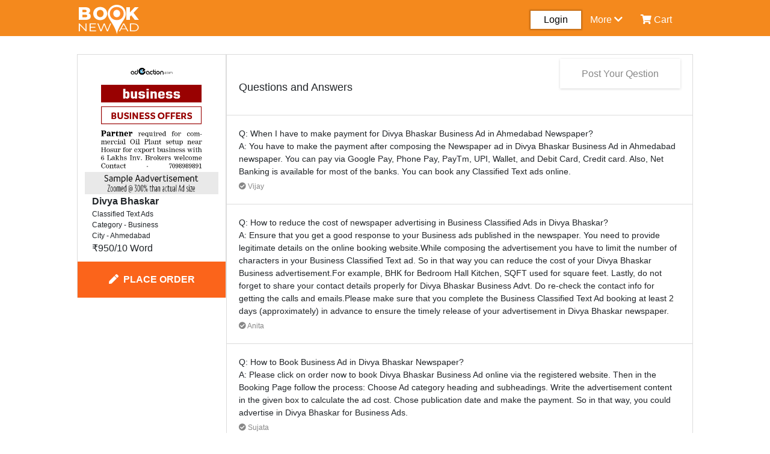

--- FILE ---
content_type: text/html; charset=UTF-8
request_url: https://www.booknewad.com/question-answer/standard/business/10117/text-ad
body_size: 6619
content:
<!DOCTYPE html>
<html lang="en">
<head>
    <meta charset="UTF-8">
    <meta http-equiv="X-UA-Compatible" content="IE=edge">
    <meta name="viewport" content="width=device-width, initial-scale=1.0">
    <meta name="csrf-token" content="hsmNdgl3KpFn1noM5hVcb1ktEKvfcUOnWq9gnoTX">
    <meta name="description" content="Frequently asked questions and answers for Business Newspaper Advertising in Divya Bhaskar. Get Ad Rates in Ahmedabad, Calculate Estimate cost and book online." />
    <link rel="icon" type="image/x-icon" href="https://www.booknewad.com/favicon.ico">
    <title>Newspaper Advertising in Divya Bhaskar Business Ahmedabad FAQ</title>
    <link rel="stylesheet" href="https://www.booknewad.com/css/bootstrap.min.css">
    <link rel="stylesheet" href="https://cdnjs.cloudflare.com/ajax/libs/font-awesome/5.15.3/css/all.min.css" />
    <link rel="stylesheet" href="https://www.booknewad.com/css/main.css?v=1768944369">
<link rel="stylesheet" href="https://www.booknewad.com/css/toastr.css ">
<link rel="stylesheet" href="https://www.booknewad.com/css/style.css?v=1768944369">
<link rel="canonical"  href="https://www.booknewad.com/question-answer/standard/business/10117/text-ad"/>
  
 <!-- Global site tag (gtag.js) - Google Analytics --> 
 <script async src="https://www.googletagmanager.com/gtag/js?id=G-RG34RCDRDF" type="a5568e61720d200a186643b2-text/javascript"></script> 
 <script type="a5568e61720d200a186643b2-text/javascript"> window.dataLayer = window.dataLayer || []; function gtag(){dataLayer.push(arguments);} gtag('js', new Date()); gtag('config', 'G-RG34RCDRDF'); </script>
<!-- Global site tag (gtag.js) - Google Analytics -->

<!-- Google tag (gtag.js) -->
<script async src="https://www.googletagmanager.com/gtag/js?id=G-T3HT4BWVSZ" type="a5568e61720d200a186643b2-text/javascript"></script>
<script type="a5568e61720d200a186643b2-text/javascript">
  window.dataLayer = window.dataLayer || [];
  function gtag(){dataLayer.push(arguments);}
  gtag('js', new Date());

  gtag('config', 'G-T3HT4BWVSZ');
</script>

<!-- Google tag (gtag.js) -->
<script async src="https://www.googletagmanager.com/gtag/js?id=AW-11133384592" type="a5568e61720d200a186643b2-text/javascript"></script>
<script type="a5568e61720d200a186643b2-text/javascript">
  window.dataLayer = window.dataLayer || [];
  function gtag(){dataLayer.push(arguments);}
  gtag('js', new Date());

  gtag('config', 'AW-11133384592');
</script>


<!-- Google Tag Manager -->
<script type="a5568e61720d200a186643b2-text/javascript">(function(w,d,s,l,i){w[l]=w[l]||[];w[l].push({'gtm.start':
  new Date().getTime(),event:'gtm.js'});var f=d.getElementsByTagName(s)[0],
  j=d.createElement(s),dl=l!='dataLayer'?'&l='+l:'';j.async=true;j.src=
  'https://www.googletagmanager.com/gtm.js?id='+i+dl;f.parentNode.insertBefore(j,f);
  })(window,document,'script','dataLayer','GTM-PMKJ3NL');</script>
  <!-- End Google Tag Manager -->
  
<script async src="https://www.googletagmanager.com/gtag/js?id=UA-210916222-1" type="a5568e61720d200a186643b2-text/javascript">
</script>
<!-- Meta Pixel Code -->
<script type="a5568e61720d200a186643b2-text/javascript">
!function(f,b,e,v,n,t,s)
{if(f.fbq)return;n=f.fbq=function(){n.callMethod?
n.callMethod.apply(n,arguments):n.queue.push(arguments)};
if(!f._fbq)f._fbq=n;n.push=n;n.loaded=!0;n.version='2.0';
n.queue=[];t=b.createElement(e);t.async=!0;
t.src=v;s=b.getElementsByTagName(e)[0];
s.parentNode.insertBefore(t,s)}(window, document,'script',
'https://connect.facebook.net/en_US/fbevents.js');
fbq('init', '1692382387887153');
fbq('track', 'PageView');
</script>
<noscript><img height="1" width="1" style="display:none"
src="https://www.facebook.com/tr?id=1692382387887153&ev=PageView&noscript=1"
/></noscript>
<!-- End Meta Pixel Code -->
<script type="a5568e61720d200a186643b2-text/javascript">
  window.dataLayer = window.dataLayer || [];
  function gtag(){dataLayer.push(arguments);}
  gtag('js', new Date());

  gtag('config', 'UA-210916222-1');
</script>
<script type="application/ld+json">
  {
    "@context": "https://schema.org/",
    "@type": "WebSite",
    "name": "booknewad.com",
    "url": "https://www.booknewad.com/",
    "potentialAction": {
      "@type": "SearchAction",
      "target": "{search_term_string}",
      "query-input": "required name=search_term_string"
    }
  }
  </script>
</head>
<body>  
  <!-- Google Tag Manager (noscript) -->
<noscript><iframe src="https://www.googletagmanager.com/ns.html?id=GTM-PMKJ3NL"
  height="0" width="0" style="display:none;visibility:hidden"></iframe></noscript>
  <!-- End Google Tag Manager (noscript) --> 
<input type="hidden" class="url" value="https://www.booknewad.com">
<div id="loading">
  <div id="loading-content"></div>
 </div>
<div class="header">
    <div class="header-left">
        
     <div class="bar"><i class="fas fa-bars"></i></div>
     <div class="outer-box-bar">
       <div class="d-flex">
        <div class="inner-box-bar">
          <div class="login-sign-logo">
                <div class="row">
                  <div class="col-sm-5 col-5 col-md-5">

                    <a href="https://www.booknewad.com">
                      <img src="https://www.booknewad.com/images/booknewad-mobile-logo.png" alt="Booknewad" title="Booknewad">
                   </a>

                  </div>
                  <div class="col-sm-7 col-7 col-md-7 text-right">
                                        <a href="/signup"><i class="fas fa-user-plus pr-2 mt-3"></i>Sign Up</a> 
                                      </div>
                </div> 
          </div>
           <div class="mobile-menu">
            <ul>
              
                            <li><a href="/login?check_login=my-account"><i class="fas fa-user pr-2"></i>My account</a></li>
              <li><a href="/login?check_login=orders"><i class="fas fa-folder pr-2"></i>My Orders</a></li>
                             <li><a href="#"><i class="fas fa-directions pr-2"></i>Booking Tour</a></li>
               <li><a href="#"><i class="fas fa-headset pr-2"></i>Help</a></li>
               <li><a href="/faqs"><i class="fas fa-list pr-2"></i>FAQ</a></li>
               <li><a href="tel:9332155506"><i class="fas fa-phone-alt pr-2"></i>9332155506</a></li>
             </ul>
                        </div>
        </div>
         <div class="hide-side-bar text-right"><span><i class="fas fa-times"></i></span> </div>
       </div>
      </div>
     
    </div>
     <div class="header-right">
       <div class="container  mt-2 ">
         <div class="row">
             <div class="col-lg-3 col-md-3">
                 <div class="log   ">
                                                          <a href=" https://www.booknewad.com " class="logo-m-hide">
                    <img src="https://www.booknewad.com/images/booknewad-mobile-logo.png" alt="Booknewad" title="Booknewad" width="150px" height="30px">
                   </a>
                   <a href=" https://www.booknewad.com " class="logo-l-hide">
                     <img src="https://www.booknewad.com/images/booknewad-web-logo.png" alt="Booknewad" title="Booknewad" width="150px" height="30px">
                  </a>
                                    </div>
             </div>
             <div class="col-lg-9 col-md-9 ">
                                             <div class="menu-section">
                   <div class="row">
                       <div class="col-lg-6 col-md-3">
                           
                       </div>
                       <div class="col-lg-6 col-md-9">
                          <div class="menu ">
                            <ul>
                                                          <li class="login login-page">Login
                                                              <div class="dropp-down-container">
                                  <div class="dropdown-box">
                                    <ul>
                                                                          <li><a href="/signup"><i class="fas fa-user-plus pr-2"></i>Sign Up</a> </li>
                                     <li><a href="/login?check_login=my-account"><i class="fas fa-user pr-2"></i>My account</a></li>
                                     <li><a href="/login?check_login=orders"><i class="fas fa-folder pr-2"></i>My Orders</a></li>
                                                                                                               </ul>
                                 </div>
                                 </div>
                                </li>
                                 <li class="more-sm-hide"><span class="m-hide">More</span> <span><i class="fas fa-chevron-down"></i></span>
                                  <div class="dropp-down-container">
                                    <div class="dropdown-box-more">
                                      <ul>
                                        <li><a href="#"><i class="fas fa-directions pr-2"></i>Booking Tour</a></li>
                                        <li><a href="#"><i class="fas fa-headset pr-2"></i>Help</a></li>
                                        <li><a href="/faqs"><i class="fas fa-list pr-2"></i>FAQ</a></li>
                                        <li><a href="tel:+919332155506" class="text-primary"><i class="fas fa-phone-alt pr-2"></i>9332155506</a></li>
                                        
                                      </ul>
                                   </div>
                                  </div>
                                </li>
                                <li class="cart">
                                  <a href="/cart">
                                   <span class="position-relative"><i class="fas fa-shopping-cart"></i> 
                                                                 
                                                                <span class="cart-total-count"></span>
                                </span>
                                <span class="cart-hide">Cart</span>
                                  </a>
                                 </li>
                            </ul>
                          </div> 
                       </div>
                   </div>
                 </div>
                              </div>
         </div>
   </div> 
     </div>
 </div>
    



    

<style>
.about-section { margin-top: 80px; margin-bottom: 100px; }
.about-section h1 { font-size: 20px; }
.about-body { border-top: 1px solid rgb(196, 193, 193); }
.about-body p { font-size: 16px; padding-top: 5px;  }
.qa-font { font-size: 12px; }
.search-question-title h1 { font-size: 18px; margin-bottom: 15px; }
.search-question-input .fa-search{ margin-top: 5px; }
.product-add-buy-box .compose-btn {
    margin-top: 10px;
    width: 100%;
    border: none;
    background-color: #fb641b;
    font-weight: 600;
    text-transform: uppercase;
    padding: 18px;
    color: #fff;
    font-size: 16px;
}
.question-answer-pagi nav { margin: auto; display: table; margin-top: 10px; }
.title-pack { line-height: 18px; font-weight: 500; word-break: break-word; }
.rating-box {
  bottom: 5px; right: 10px;
}
</style>

<div class="box">
     <div class="container">
        <div class="search-question-anwser">
            <div class="container-fluid">
            
                 <div class="row">
                       <div class="col-lg-3 col-md-5 col-sm-12 col-12 mb-4">
                            <div class="product text-center">
                                 <div class="product-image">

                                    
                                    
                                                                                                                 <a href="https://www.booknewad.com/standard/divya-bhaskar-ads/business/ahmedabad/text-ad" title="Divya Bhaskar Sample ads">
                                        <img src="https://www.booknewad.com/images/1473197443.png" alt="Divya Bhaskar business" width="222px" height="222px">
                                      </a>
                                                                           
                                                                         
                                 </div>
                               
                                <div class="product-rate text-left pl-4 pr-4 d-flex position-relative">
                                     <div>
                                                                            <p class="font-weight-bold">Divya Bhaskar</p>
                                      <p class="qa-font">Classified Text Ads</p>
                                      <p class="qa-font">Category - Business</p>
                                      <p class="qa-font">City - Ahmedabad</p>
                                                                            <p><span class="product-amount">&#8377;950/10                                        Word
                                      </span>
                                      </p>
                                                                               
                                                                           </div>
                                     <div class="rating-box position-absolute">
                                                                           </div>
                                    
                                    
                                </div>
                                <div class="product-add-buy-box">
                                  <div class="compose text-center">
                                                                            <a href="https://www.booknewad.com/compose/divya-bhaskar-ads/business/ahmedabad/text-ad" class="compose-btn d-block"><i class="fas fa-pen pr-2"></i>Place Order</a>
                                                                        </div>
                              </div> 
                            </div>
                       </div>
                       <div class="col-lg-9 col-md-7 col-sm-12 col-12">
                             <div class="search-question-product">
                                     <div class="saerch-question-box">
                                         <div class="search-question-title">
                                            <div class="text-right">
                                                                                                <a href="/login?check_login=question-answer/standard/business/10117/text-ad"  class="rate-button post-q-btn">Post Your Qestion</a>
                                                                                            </div>
                                             <h1>Questions and Answers</h1>
                                           </div>
                                                                                </div>

                                     <div class="question-answer-data">
                                      

                                        

                                                                                        <div class="divider-question"></div>
                                            <div class="product-question-dynamic">
                                            <p class="question">Q: When I have to make payment for Divya Bhaskar Business Ad in Ahmedabad Newspaper?</p>
                                            <p class="answer">A: You have to make the payment after composing the Newspaper ad in Divya Bhaskar Business Ad in Ahmedabad newspaper. You can pay via Google Pay, Phone Pay, PayTm, UPI, Wallet, and Debit Card, Credit card. Also, Net Banking is available for most of the banks. You can book any Classified Text ads online.</p>
                                            <p class="certified"><i class="fas fa-check-circle"></i> Vijay</p>
                                            </div>
                                                                                        <div class="divider-question"></div>
                                            <div class="product-question-dynamic">
                                            <p class="question">Q: How to reduce the cost of newspaper advertising in Business Classified Ads in Divya Bhaskar?</p>
                                            <p class="answer">A: Ensure that you get a good response to your Business ads published in the newspaper. You need to provide legitimate details on the online booking website.While composing the advertisement you have to limit the number of characters in your Business Classified Text ad. So in that way you can reduce the cost of your Divya Bhaskar Business advertisement.For example, BHK for Bedroom Hall Kitchen, SQFT used for square feet. Lastly, do not forget to share your contact details properly for Divya Bhaskar Business Advt. Do re-check the contact info for getting the calls and emails.Please make sure that you complete the Business Classified Text Ad booking at least 2 days (approximately) in advance to ensure the timely release of your advertisement in Divya Bhaskar newspaper.</p>
                                            <p class="certified"><i class="fas fa-check-circle"></i> Anita</p>
                                            </div>
                                                                                        <div class="divider-question"></div>
                                            <div class="product-question-dynamic">
                                            <p class="question">Q: How to Book Business  Ad in Divya Bhaskar Newspaper?</p>
                                            <p class="answer">A: Please click on order now to book Divya Bhaskar Business Ad online via the registered website. Then in the Booking Page follow the process: Choose Ad category heading and subheadings. Write the advertisement content in the given box to calculate the ad cost. Chose publication date and make the payment. So in that way, you could advertise in Divya Bhaskar for Business Ads.</p>
                                            <p class="certified"><i class="fas fa-check-circle"></i> Sujata</p>
                                            </div>
                                                                                        <div class="divider-question"></div>
                                            <div class="product-question-dynamic">
                                            <p class="question">Q: Which newspaper is the best to publish Business Ads in Ahmedabad city?</p>
                                            <p class="answer">A: It depends on your requirement. The best way to get maximum output, mix a few newspapers options to make a package or book ad in existing packages. Then publish the ad in the newspaper, this will give you more vivid results than publishing in a single newspaper. Note: If had to book a Business ad, then I will choose two or maybe three newspapers from Kolkata city. So in that way, I can reach 70-90% of the population in one go. But if I do not publish the ad in multiple newspapers then part of the audience will miss the opportunity to see the newspaper advertisement.</p>
                                            <p class="certified"><i class="fas fa-check-circle"></i> Saurav</p>
                                            </div>
                                                                                        <div class="divider-question"></div>
                                            <div class="product-question-dynamic">
                                            <p class="question">Q: What is the official contact number for Divya Bhaskar Business Ads for Ahmedabad city?</p>
                                            <p class="answer">A: For any help in Ad booking Contact us at +91 9332155506 for Divya Bhaskar Business Advertisement Support team. We will help you to book the Business Ads in Divya Bhaskar newspaper. You can call between 10:00 AM to 8:00 PM IST.</p>
                                            <p class="certified"><i class="fas fa-check-circle"></i> Mousumi</p>
                                            </div>
                                                                                     

                                            <script type="application/ld+json">
                                              {
                                                "@context": "https://schema.org",
                                                   "@type": "FAQPage",
                                                   "mainEntity": [{
                                                     "@type": "Question",
                                                     "name": "Q: When I have to make payment for Divya Bhaskar Business Ad in Ahmedabad Newspaper?",
                                                     "acceptedAnswer": {
                                                       "@type": "Answer",
                                                       "text": "A: You have to make the payment after composing the Newspaper ad in Divya Bhaskar Business Ad in Ahmedabad newspaper. You can pay via Google Pay, Phone Pay, PayTm, UPI, Wallet, and Debit Card, Credit card. Also, Net Banking is available for most of the banks. You can book any Classified Text ads online."
                                                     }
                                                   }, {
                                                     "@type": "Question",
                                                     "name": "Q: How to reduce the cost of newspaper advertising in Business Classified Ads in Divya Bhaskar?",
                                                     "acceptedAnswer": {
                                                       "@type": "Answer",
                                                       "text": "A: Ensure that you get a good response to your Business ads published in the newspaper. You need to provide legitimate details on the online booking website.While composing the advertisement you have to limit the number of characters in your Business Classified Text ad. So in that way you can reduce the cost of your Divya Bhaskar Business advertisement.For example, BHK for Bedroom Hall Kitchen, SQFT used for square feet. Lastly, do not forget to share your contact details properly for Divya Bhaskar Business Advt. Do re-check the contact info for getting the calls and emails.Please make sure that you complete the Business Classified Text Ad booking at least 2 days (approximately) in advance to ensure the timely release of your advertisement in Divya Bhaskar newspaper."
                                                     }
                                                   }, {
                                                     "@type": "Question",
                                                     "name": "Q: How to Book Business  Ad in Divya Bhaskar Newspaper?",
                                                     "acceptedAnswer": {
                                                       "@type": "Answer",
                                                       "text": "A: Please click on order now to book Divya Bhaskar Business Ad online via the registered website. Then in the Booking Page follow the process: Choose Ad category heading and subheadings. Write the advertisement content in the given box to calculate the ad cost. Chose publication date and make the payment. So in that way, you could advertise in Divya Bhaskar for Business Ads."
                                                     }
                                                   }, {
                                                     "@type": "Question",
                                                     "name": "Q: Which newspaper is the best to publish Business Ads in Ahmedabad city?",
                                                     "acceptedAnswer": {
                                                       "@type": "Answer",
                                                       "text": "A: It depends on your requirement. The best way to get maximum output, mix a few newspapers options to make a package or book ad in existing packages. Then publish the ad in the newspaper, this will give you more vivid results than publishing in a single newspaper. Note: If had to book a Business ad, then I will choose two or maybe three newspapers from Kolkata city. So in that way, I can reach 70-90% of the population in one go. But if I do not publish the ad in multiple newspapers then part of the audience will miss the opportunity to see the newspaper advertisement."
                                                     }
                                                   }, {
                                                     "@type": "Question",
                                                     "name": "Q: What is the official contact number for Divya Bhaskar Business Ads for Ahmedabad city?",
                                                     "acceptedAnswer": {
                                                       "@type": "Answer",
                                                       "text": "A: For any help in Ad booking Contact us at +91 9332155506 for Divya Bhaskar Business Advertisement Support team. We will help you to book the Business Ads in Divya Bhaskar newspaper. You can call between 10:00 AM to 8:00 PM IST."
                                                     }
                                                   }]
                                                 }
                                              </script>
                                            <!-- <p class="text-center text-danger p-4">Sorry! No Record Found</p> -->
                                                                           
                                     </div>
                                   
                                     <div class="search-data"></div>
                             </div>
                               <div class="question-answer-pagi">
                                
                               </div>
                            
                       </div>
                 </div>
             </div>
            </div>
     </div>
<!-- Modal -->
<div class="modal fade" id="exampleModalCenter" tabindex="-1" role="dialog" aria-labelledby="exampleModalCenterTitle" aria-hidden="true">
    <div class="modal-dialog modal-dialog-centered" role="document">
      <div class="modal-content">
        <div class="modal-header">
          <h5 class="modal-title1" id="exampleModalLongTitle">Post your question</h5>
          <button type="button" class="close" data-dismiss="modal" aria-label="Close">
            <span aria-hidden="true">&times;</span>
          </button>
        </div>
        <form action="/user-question-store" id="question_store" method="post">
           <div class="modal-body">
                 <input type="hidden" name="_token" value="hsmNdgl3KpFn1noM5hVcb1ktEKvfcUOnWq9gnoTX">                 <input type="hidden" name="product_type" value="standard">
                 <input type="hidden" name="id" value="10117">
                 <input type="hidden" name="ads_type" value="text-ad">
                 <input type="hidden" name="color_type" value="">
                <textarea class="form-control" name="question" rows="3" placeholder="Type your question here..."></textarea>
  
            </div>
            <div class="modal-footer">
                <button type="submit" class="btn btn-primary">Submit</button>
            </div>
        </form>
      </div>
    </div>
  </div>

</div>
<div class="footer mt-2">
  <div class="container">
    <div class="row">
          <div class="col-lg-7 col-md-6 col-sm-6 col-12">
               <div class="row">
                 <div class="col-lg-2 col-md-2 col-sm-6 col-6">
                   <div class="footer-link-title">
                      <p>USEFUL</p>
                   </div>
                     <div class="footer-link">
                        <ul>
                          <li><a href="#">Epaper</a></li>
                          <li><a href="#">Blog</a></li>
                          <li><a href="/sitemap">Sitemap</a></li>
                        </ul>
                     </div>
              </div>
              <div class="col-lg-2 col-md-2 col-sm-6 col-6">
               <div class="footer-link-title">
                 <p>HELP</p>
              </div>
                <div class="footer-link">
                   <ul>
                     <li><a href="#">Tour</a></li>
                     <li><a href="/contact-us">Contact us</a></li>
                     <li><a href="/about-us">About us</a></li>
                    
                   </ul>
                </div>
              </div>
              <div class="col-lg-2 col-md-2 col-sm-6 col-6">
               <div class="footer-link-title">
                 <p>Policy</p>
              </div>
                <div class="footer-link">
                   <ul>
                     <li><a href="/terms-conditions">Terms of Use</a></li>
                     <li><a href="/faqs">FAQ</a></li>
                     <li><a href="/privacy-policy">Privacy Policy</a></li>
                   </ul>
                </div>
              </div>
              <div class="col-lg-2  col-md-2 col-sm-6 col-6">
               <div class="footer-link-title">
                 <p>Social</p>
              </div>
                <div class="footer-link">
                   <ul>
                     <li><a rel="nofollow" href="https://www.facebook.com/BookNewAd/">Facebook</a></li>
                     <li><a rel="nofollow" href="https://twitter.com/booknewad">Twitter</a></li>
                     <li><a rel="nofollow" href="https://www.linkedin.com/company/booknewad">Linkedin</a></li>
                  </ul>
                </div>
               
              </div>
              <div class="col-lg-2  col-md-2 col-sm-6 col-6">
                <div class="footer-link-title">
                  <p>Social</p>
               </div>
                 <div class="footer-link">
                    <ul>
                      <li><a rel="nofollow" href="https://www.instagram.com/booknewad/">Instagram</a></li>
                      <li><a rel="nofollow" href="https://www.youtube.com/channel/UCVZxKbTvJXN_zqgv-F7rwOQ">YouTube</a></li>
                    </ul>
                 </div>
               </div>
               </div>
          </div>
            
          <div class="col-lg-5 col-md-5 col-sm-5 col-12 col-v-sm-6">
                 <div class="row">
                     <div class="col-lg-6 col-md-6 col-12">
                           <div class="contact-us">
                             <div class="footer-link-title">
                               <p>MAIL US</p>
                            </div>
                               <div class="contact-info text-justify">
                                 <p>Adeaction Media Solution, Kumaresh Biswas Road, Jhargram, PIN-721507, West Bengal, India</p>
                                
                               </div>
                           </div>
                     </div>
                     <div class="col-lg-6 col-md-6 col-12">
                       <div class="contact-us">
                         <div class="footer-link-title">
                           <p>REGISTERED OFFICE ADDRESS:</p>
                        </div>
                           <div class="contact-info text-justify">
                             <p>Kumaresh Biswas Road, Jhargram, PIN-721507, West Bengal, India <br> Call Us <a href="tel:9332155506">9332155506</a></p>
                             
                           </div>
                       </div>
                     </div>
                 </div>
          </div>
    </div>
</div>
<hr class="footer-hr">
<div class="container">
     <div class="footer-bottom">
         <div class="row">
            <div class="col-lg-6 col-md-6 col-sm-6 col-12 d-flex">
                  
            </div>
            <div class="col-lg-6 col-md-6 col-sm-6 col-12 text-right col-360">
                 <img src="https://www.booknewad.com/images/payment-card-icon.png" alt="payment-card-icon" width="253px" height="18px">
           </div>
         </div>
          <p class="text-white text-center copy-right">© Copyright 2014-2026</p>
     </div>
</div>
</div>
<script src="https://www.booknewad.com/js/jquery-3.6.0.min.js" type="a5568e61720d200a186643b2-text/javascript"></script>
<script src="https://www.booknewad.com/js/bootstrap.min.js" type="a5568e61720d200a186643b2-text/javascript"></script>
<script src="https://www.booknewad.com/js/popper.min.js" type="a5568e61720d200a186643b2-text/javascript"></script>
<script src="https://www.booknewad.com/js/toastr.js" type="a5568e61720d200a186643b2-text/javascript"></script>
<script src="https://www.booknewad.com/js/prefixfree.js" type="a5568e61720d200a186643b2-text/javascript"></script>
<script src="https://www.booknewad.com/js/script.js?v=1768944369" type="a5568e61720d200a186643b2-text/javascript"></script>
<script src="https://www.booknewad.com/js/login_page.js" type="a5568e61720d200a186643b2-text/javascript"></script>
<script src="https://www.booknewad.com/js/question.js?v=1768944369" type="a5568e61720d200a186643b2-text/javascript"></script>
<script src="https://www.booknewad.com/js/cart-count.js?v=1768944369" type="a5568e61720d200a186643b2-text/javascript"></script>

<!-- Begin of Chaport Live Chat code -->
<script type="a5568e61720d200a186643b2-text/javascript">
(function(w,d,v3){
w.chaportConfig = {
  appId : '64269445eb5d6cf038e49c7a'
};

if(w.chaport)return;v3=w.chaport={};v3._q=[];v3._l={};v3.q=function(){v3._q.push(arguments)};v3.on=function(e,fn){if(!v3._l[e])v3._l[e]=[];v3._l[e].push(fn)};var s=d.createElement('script');s.type='text/javascript';s.async=true;s.src='https://app.chaport.com/javascripts/insert.js';var ss=d.getElementsByTagName('script')[0];ss.parentNode.insertBefore(s,ss)})(window, document);
</script>
<!-- End of Chaport Live Chat code -->

<script src="/cdn-cgi/scripts/7d0fa10a/cloudflare-static/rocket-loader.min.js" data-cf-settings="a5568e61720d200a186643b2-|49" defer></script><script defer src="https://static.cloudflareinsights.com/beacon.min.js/vcd15cbe7772f49c399c6a5babf22c1241717689176015" integrity="sha512-ZpsOmlRQV6y907TI0dKBHq9Md29nnaEIPlkf84rnaERnq6zvWvPUqr2ft8M1aS28oN72PdrCzSjY4U6VaAw1EQ==" data-cf-beacon='{"version":"2024.11.0","token":"8b34964626124f24bda44a2171cdb750","r":1,"server_timing":{"name":{"cfCacheStatus":true,"cfEdge":true,"cfExtPri":true,"cfL4":true,"cfOrigin":true,"cfSpeedBrain":true},"location_startswith":null}}' crossorigin="anonymous"></script>
</body>
<script type="a5568e61720d200a186643b2-text/javascript">'undefined'=== typeof _trfq || (window._trfq = []);'undefined'=== typeof _trfd && (window._trfd=[]),_trfd.push({'tccl.baseHost':'secureserver.net'},{'ap':'cpsh-oh'},{'server':'sg2plzcpnl508612'},{'dcenter':'sg2'},{'cp_id':'10244885'},{'cp_cl':'8'}) // Monitoring performance to make your website faster. If you want to opt-out, please contact web hosting support.</script><script src='https://img1.wsimg.com/traffic-assets/js/tccl.min.js' type="a5568e61720d200a186643b2-text/javascript"></script></html>


